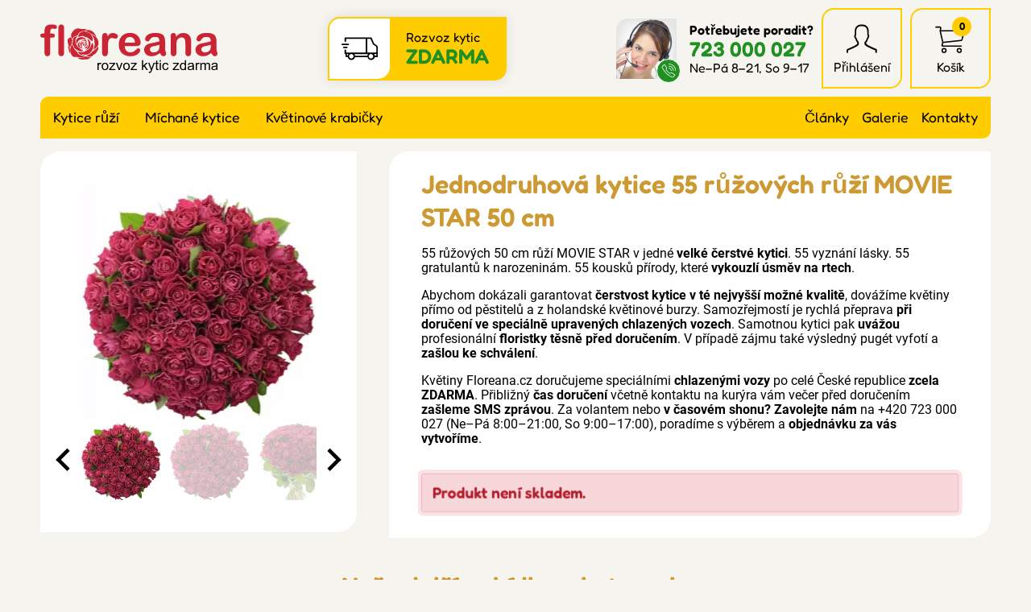

--- FILE ---
content_type: text/css
request_url: https://www.floreana.cz/css/1-components.c1a91f1b.css
body_size: 1819
content:
.alert{border-radius:3px;border-style:solid;border-width:1px;color:#fff;-ms-flex-wrap:wrap;flex-wrap:wrap;font-family:Fredoka,sans-serif;font-size:1.2rem;margin-bottom:2rem;padding:.75rem;position:relative;width:100%}.alert,.alert--closable:after{-webkit-box-align:center;-ms-flex-align:center;align-items:center;display:-webkit-box;display:-ms-flexbox;display:flex}.alert--closable:after{-webkit-box-pack:center;-ms-flex-pack:center;content:"\00d7";cursor:pointer;font-family:Roboto,sans-serif;font-size:3rem;height:40px;justify-content:center;margin-top:-20px;position:absolute;right:0;top:50%;width:40px}.alert__icon{-ms-flex-negative:0;display:block;flex-shrink:0;height:2rem;margin-right:1rem;width:2rem}.alert--success{-webkit-animation:pulse-success 2s ease infinite,pulse-main 2s ease-out infinite;animation:pulse-success 2s ease infinite,pulse-main 2s ease-out infinite;background:#d4edda;border-color:#b7e1c1;color:#39894c}.alert--error{-webkit-animation:pulse-error 2s linear infinite,pulse-main 2s ease-out infinite;animation:pulse-error 2s linear infinite,pulse-main 2s ease-out infinite;background:#f8d7da;border-color:#f2b4ba;color:#b11f2c}.alert--info{-webkit-animation:pulse-info 2s ease infinite,pulse-main 2s ease-out infinite;animation:pulse-info 2s ease infinite,pulse-main 2s ease-out infinite;background:#fff3cd;border-color:#ffe9a4;color:#cd9c00}@-webkit-keyframes pulse-main{0%{-webkit-transform:scale(1);transform:scale(1)}10%{-webkit-transform:scale(1.01);transform:scale(1.01)}20%{-webkit-transform:scale(1);transform:scale(1)}to{-webkit-transform:scale(1);transform:scale(1)}}@keyframes pulse-main{0%{-webkit-transform:scale(1);transform:scale(1)}10%{-webkit-transform:scale(1.01);transform:scale(1.01)}20%{-webkit-transform:scale(1);transform:scale(1)}to{-webkit-transform:scale(1);transform:scale(1)}}@-webkit-keyframes pulse-success{15%{-webkit-box-shadow:0 0 0 0 #d4edda;box-shadow:0 0 0 0 #d4edda}75%{-webkit-box-shadow:0 0 0 15px rgba(212,237,218,0);box-shadow:0 0 0 15px rgba(212,237,218,0)}to{-webkit-box-shadow:0 0 0 0 rgba(212,237,218,0);box-shadow:0 0 0 0 rgba(212,237,218,0)}}@keyframes pulse-success{15%{-webkit-box-shadow:0 0 0 0 #d4edda;box-shadow:0 0 0 0 #d4edda}75%{-webkit-box-shadow:0 0 0 15px rgba(212,237,218,0);box-shadow:0 0 0 15px rgba(212,237,218,0)}to{-webkit-box-shadow:0 0 0 0 rgba(212,237,218,0);box-shadow:0 0 0 0 rgba(212,237,218,0)}}@-webkit-keyframes pulse-error{15%{-webkit-box-shadow:0 0 0 0 #f8d7da;box-shadow:0 0 0 0 #f8d7da}75%{-webkit-box-shadow:0 0 0 15px rgba(248,215,218,0);box-shadow:0 0 0 15px rgba(248,215,218,0)}to{-webkit-box-shadow:0 0 0 0 rgba(248,215,218,0);box-shadow:0 0 0 0 rgba(248,215,218,0)}}@keyframes pulse-error{15%{-webkit-box-shadow:0 0 0 0 #f8d7da;box-shadow:0 0 0 0 #f8d7da}75%{-webkit-box-shadow:0 0 0 15px rgba(248,215,218,0);box-shadow:0 0 0 15px rgba(248,215,218,0)}to{-webkit-box-shadow:0 0 0 0 rgba(248,215,218,0);box-shadow:0 0 0 0 rgba(248,215,218,0)}}@-webkit-keyframes pulse-info{15%{-webkit-box-shadow:0 0 0 0 #fff3cd;box-shadow:0 0 0 0 #fff3cd}75%{-webkit-box-shadow:0 0 0 15px rgba(255,243,205,0);box-shadow:0 0 0 15px rgba(255,243,205,0)}to{-webkit-box-shadow:0 0 0 0 rgba(255,243,205,0);box-shadow:0 0 0 0 rgba(255,243,205,0)}}@keyframes pulse-info{15%{-webkit-box-shadow:0 0 0 0 #fff3cd;box-shadow:0 0 0 0 #fff3cd}75%{-webkit-box-shadow:0 0 0 15px rgba(255,243,205,0);box-shadow:0 0 0 15px rgba(255,243,205,0)}to{-webkit-box-shadow:0 0 0 0 rgba(255,243,205,0);box-shadow:0 0 0 0 rgba(255,243,205,0)}}.breadcrumbs{-webkit-box-align:center;-ms-flex-align:center;align-items:center;display:-webkit-box;display:-ms-flexbox;display:flex;-ms-flex-wrap:wrap;flex-wrap:wrap;list-style:none;margin:0 0 1rem;padding:0}.breadcrumbs__item{font-size:.9rem}.breadcrumbs__item:after{content:"\00bb";display:inline-block;margin:0 8px}.breadcrumbs__item:last-child:after{display:none}.loadingScreen{-webkit-box-pack:center;-ms-flex-pack:center;-webkit-box-align:center;-ms-flex-align:center;align-items:center;background:rgba(0,0,0,.4);bottom:0;display:-webkit-box;display:-ms-flexbox;display:flex;justify-content:center;left:0;opacity:0;pointer-events:none;position:fixed;right:0;top:0;-webkit-transition:opacity .25s ease;transition:opacity .25s ease;z-index:99}.loadingScreen--open{opacity:1;pointer-events:all}.loadingScreen .lds-ring{display:inline-block;height:80px;position:relative;width:80px}.loadingScreen .lds-ring div{-webkit-animation:lds-ring 1.2s cubic-bezier(.5,0,.5,1) infinite;animation:lds-ring 1.2s cubic-bezier(.5,0,.5,1) infinite;border:8px solid transparent;border-radius:50%;border-top-color:#fff;-webkit-box-sizing:border-box;box-sizing:border-box;display:block;height:64px;margin:8px;position:absolute;width:64px}.loadingScreen .lds-ring div:first-child{-webkit-animation-delay:-.45s;animation-delay:-.45s}.loadingScreen .lds-ring div:nth-child(2){-webkit-animation-delay:-.3s;animation-delay:-.3s}.loadingScreen .lds-ring div:nth-child(3){-webkit-animation-delay:-.15s;animation-delay:-.15s}@-webkit-keyframes lds-ring{0%{-webkit-transform:rotate(0deg);transform:rotate(0deg)}to{-webkit-transform:rotate(1turn);transform:rotate(1turn)}}@keyframes lds-ring{0%{-webkit-transform:rotate(0deg);transform:rotate(0deg)}to{-webkit-transform:rotate(1turn);transform:rotate(1turn)}}.accorditionInput{display:none}.accorditionLabel{position:relative}.accorditionLabel:after{border:solid;border-width:0 3px 3px 0;content:"";display:block;margin-top:-6px;padding:3px;position:absolute;right:10px;top:50%;-webkit-transform:rotate(-45deg);-ms-transform:rotate(-45deg);transform:rotate(-45deg);-webkit-transition:all .2s ease;transition:all .2s ease}.accorditionContent{max-height:0;overflow:hidden;-webkit-transition:all .35s ease;transition:all .35s ease}input.accorditionInput:checked~.accorditionLabel:after{-webkit-transform:rotate(45deg);-ms-transform:rotate(45deg);transform:rotate(45deg)}input.accorditionInput:checked~.accorditionContent{max-height:100vh}.adminLink{background:#c93;display:block;padding:10px 20px;position:fixed;right:0;top:0}.adminLink a,.adminLink a:focus,.adminLink a:hover{color:#fff}.modal-backdrop{background:rgba(0,0,0,.5);height:100vh;left:0;opacity:0;pointer-events:none;position:fixed;top:0;-webkit-transition:all .2s ease;transition:all .2s ease;width:100vw;z-index:8}body.modal-open{overflow:hidden}body.modal-open .modal-backdrop{opacity:1;pointer-events:all}body.modal-open .modal--open .modal-dialog{pointer-events:all}.modal{-webkit-box-pack:center;-ms-flex-pack:center;-webkit-box-align:center;-ms-flex-align:center;align-items:center;display:-webkit-box;display:-ms-flexbox;display:flex;height:100%;justify-content:center;left:0;margin-top:2rem;opacity:0;outline:none;overflow:hidden;pointer-events:none;position:fixed;top:0;-webkit-transition:all .2s ease;transition:all .2s ease;width:100%;z-index:9}.modal form{margin:0}.modal--open{margin-top:0;opacity:1}.modal-dialog{background:#fff;border-radius:25px 0 25px 0;margin:0 5rem;max-height:100%;max-width:calc(1200px - 10rem);overflow-y:auto;width:100%}.modal-content{-webkit-box-orient:vertical;-webkit-box-direction:normal;-ms-flex-direction:column;flex-direction:column;outline:0;width:100%}.modal-content,.modal-header{display:-webkit-box;display:-ms-flexbox;display:flex}.modal-header{-webkit-box-align:center;-ms-flex-align:center;-webkit-box-pack:justify;-ms-flex-pack:justify;align-items:center;background:#fc0;justify-content:space-between;padding:1rem .5rem 1rem 1rem}.modal-close{color:#000;font-size:2rem;padding:0 1rem}.modal-close:active,.modal-close:focus,.modal-close:hover{text-decoration:none}.modal-title{color:#000;font-size:1.8rem;margin-bottom:0}.modal-body{-webkit-box-flex:1;-ms-flex:1 1 auto;flex:1 1 auto;padding:1rem;position:relative}.modal-footer{-webkit-box-align:center;-ms-flex-align:center;-webkit-box-pack:end;-ms-flex-pack:end;align-items:center;background:#cfc2a5;display:-webkit-box;display:-ms-flexbox;display:flex;-ms-flex-wrap:wrap;flex-wrap:wrap;justify-content:flex-end;padding:1rem}.modal-footer>*{margin-left:1rem}@media only screen and (max-width:900px){.modal-dialog{margin:0 1vw}}.tooltip{background:rgba(0,0,0,.8);border-radius:3px;color:#fff;font-size:.9rem;max-width:280px;opacity:0;padding:.5rem;pointer-events:none;position:absolute;-webkit-transform:translateX(-100vw);-ms-transform:translateX(-100vw);transform:translateX(-100vw);z-index:999}.tooltip[data-show]{opacity:1;-webkit-transition:opacity .2s ease;transition:opacity .2s ease}.tooltip__arrow,.tooltip__arrow:before{height:8px;position:absolute;width:8px;z-index:-1}.tooltip__arrow:before{background:#333;content:"";-webkit-transform:rotate(45deg);-ms-transform:rotate(45deg);transform:rotate(45deg)}.tooltip[data-popper-placement^=top]>.tooltip__arrow{bottom:-4px}.tooltip[data-popper-placement^=bottom]>.tooltip__arrow{top:-4px}.tooltip[data-popper-placement^=left]>.tooltip__arrow{right:-4px}.tooltip[data-popper-placement^=right]>.tooltip__arrow{left:-4px}

--- FILE ---
content_type: text/css
request_url: https://www.floreana.cz/css/productDetail/productDetail.89ed9997.css
body_size: 245
content:
.detailTitle{font-size:2rem}.detailBunchInfo{-webkit-box-align:center;-ms-flex-align:center;align-items:center;background:#e5e5e5;display:-webkit-box;display:-ms-flexbox;display:flex;font-family:Fredoka,sans-serif;font-size:1.2rem;font-weight:700;margin:0;padding:10px}.detailBunchInfo__icon{height:32px;margin-right:10px;width:32px}.detailStock{font-family:Fredoka,sans-serif;font-size:1.2rem;font-weight:700}.detailStock--onOrder{color:#c90}.detailStock--onStock{color:#219022}.detailComposition{border-bottom:1px solid #e5e5e5;list-style:none;margin:-10px 0 40px;padding:0}.detailComposition__item{display:-webkit-box;display:-ms-flexbox;display:flex;padding:5px 0}.detailComposition__count{padding-right:10px;text-align:right;width:60px}.detailInternal{color:#999;font-size:.8rem;padding:10px 0;text-align:right}

--- FILE ---
content_type: text/css
request_url: https://www.floreana.cz/css/layout/footerBig.211fc2ca.css
body_size: 495
content:
.footerBigOut{background:#cfc2a5;border-top:3px solid #fc0}.footerBig{-webkit-box-pack:justify;-ms-flex-pack:justify;display:-webkit-box;display:-ms-flexbox;display:flex;-ms-flex-wrap:wrap;flex-wrap:wrap;justify-content:space-between;padding:1.5rem 0 1rem;position:relative}.footerBig__column{-webkit-box-flex:1;-ms-flex:1 1 0px;flex:1 1 0;padding:0 10px}.footerBig__column .accorditionContent{max-height:unset}.footerBig__column--support{-webkit-box-orient:vertical;-webkit-box-direction:normal;display:-webkit-box;display:-ms-flexbox;display:flex;-ms-flex-direction:column;flex-direction:column}.footerBig__heading{color:#000;display:block;margin-bottom:1rem;text-transform:uppercase}.footerBig__heading:after{display:none}.footerBig__navigation li{padding:.25rem 0}.footerBig__navigation li a{color:#000}.footerBig__apek{-webkit-box-pack:justify;-ms-flex-pack:justify;-webkit-box-align:center;-ms-flex-align:center;align-items:center;display:-webkit-box;display:-ms-flexbox;display:flex;justify-content:space-between}@media only screen and (max-width:950px){.footerBig__column{-webkit-box-flex:1;-ms-flex:auto;flex:auto;margin-bottom:2rem;width:33.33333333%}.footerBig__column--support{border-top:1px solid #cfc2a5;display:-webkit-box;display:-ms-flexbox;display:flex;-ms-flex-wrap:wrap;flex-wrap:wrap;margin-bottom:0;padding:.5rem 0;width:100%}.footerBig__column--support .footerBig__heading{margin-bottom:2rem;text-align:center;width:100%}.footerBig__apek{-webkit-box-pack:center;-ms-flex-pack:center;justify-content:center}.footerBig__apek a{margin:0 1rem}}@media only screen and (max-width:500px){.footerBig{padding-top:0}.footerBig__column{margin-bottom:0;padding:0;width:100%}.footerBig__column--support{border-top:none;padding:1rem 0 .5rem}.footerBig__column--support .footerBig__heading{border:none}.footerBig__heading{border-bottom:1px solid #cfc2a5;border-top:1px solid #cfc2a5;margin:-1px 0 0;padding:.5rem 10px}.footerBig__heading label,.footerBig__heading:after{display:block}.footerBig__column .accorditionContent{max-height:0}.footerBig__navigation{margin:.5rem 0}.footerBig__navigation li{padding-left:10px;padding-right:10px}}